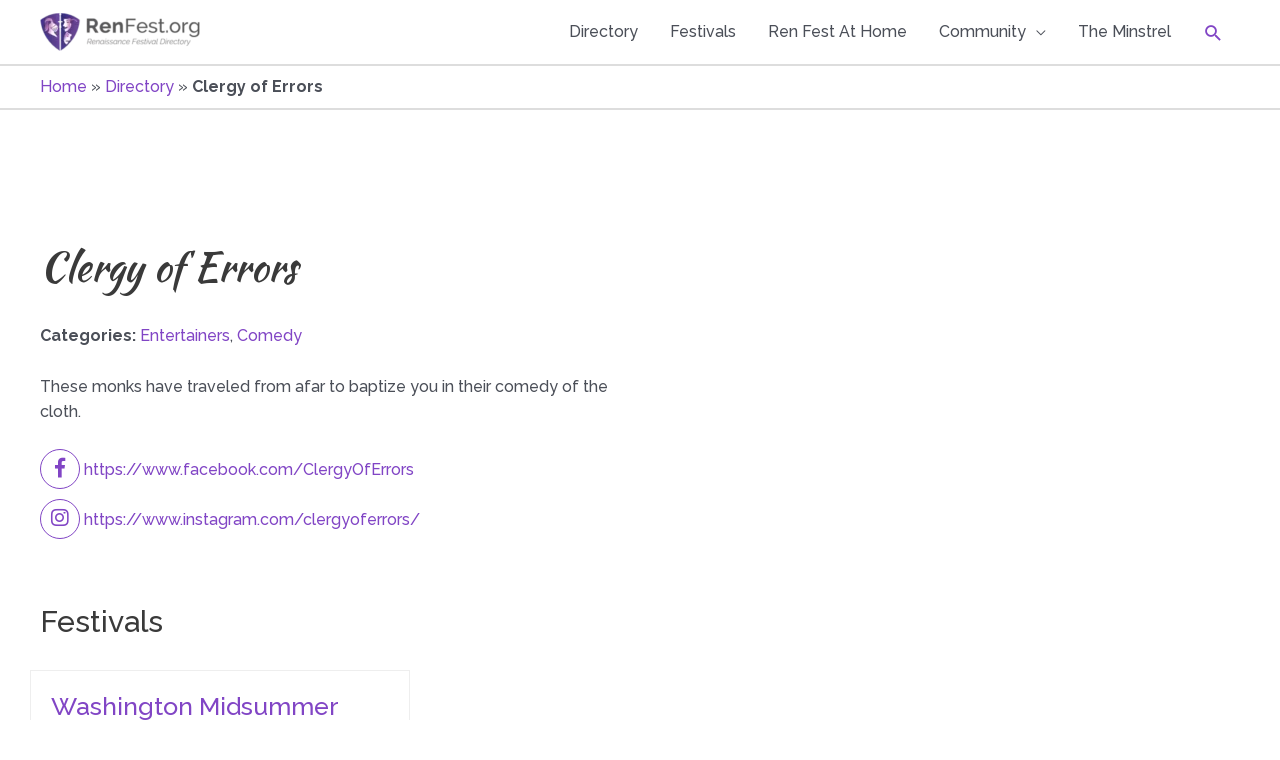

--- FILE ---
content_type: text/html; charset=utf-8
request_url: https://www.google.com/recaptcha/api2/aframe
body_size: 266
content:
<!DOCTYPE HTML><html><head><meta http-equiv="content-type" content="text/html; charset=UTF-8"></head><body><script nonce="28sfBJ6P6L_v9NneRNL1aA">/** Anti-fraud and anti-abuse applications only. See google.com/recaptcha */ try{var clients={'sodar':'https://pagead2.googlesyndication.com/pagead/sodar?'};window.addEventListener("message",function(a){try{if(a.source===window.parent){var b=JSON.parse(a.data);var c=clients[b['id']];if(c){var d=document.createElement('img');d.src=c+b['params']+'&rc='+(localStorage.getItem("rc::a")?sessionStorage.getItem("rc::b"):"");window.document.body.appendChild(d);sessionStorage.setItem("rc::e",parseInt(sessionStorage.getItem("rc::e")||0)+1);localStorage.setItem("rc::h",'1766438413141');}}}catch(b){}});window.parent.postMessage("_grecaptcha_ready", "*");}catch(b){}</script></body></html>

--- FILE ---
content_type: text/css
request_url: https://www.renfest.org/wp-content/themes/astra-renfest/style.css?ver=1.5.2
body_size: -129
content:
/**
Theme Name: RenFest Astra
Author: JonK
Author URI: https://karnofsky.com
Description: The theme for RenFest.org. Based on the Astra Theme.
Version: 1.5.2
License: GNU General Public License v2 or later
License URI: http://www.gnu.org/licenses/gpl-2.0.html
Text Domain: renfest-astra
Template: astra
*/

@import "./styles-custom.css";


--- FILE ---
content_type: text/css
request_url: https://www.renfest.org/wp-content/themes/astra-renfest/styles-custom.css
body_size: 1688
content:
.site-title {
    font-family: "Kaushan Script", handwriting;
}

/* tweak homepage slider text */
.hero-slider-header {
    font-weight: 700;
    text-shadow: 2px 2px #333;
}

.digital-ren-icons, .mb20 {
    margin-bottom: 20px;
}

.ast-single-post .entry-title,
h1.page-title {
    font-size: 2.5em;
    color: #3a3a3a;
}

/* default to underline on hover only */
h1 a,
h2 a,
h3 a {
    text-decoration: none;
}

a:hover {
    text-decoration: underline;
}

h1 a:hover,
h2 a:hover,
h3 a:hover {
    text-decoration: underline !important;
}

/* in search results, don't show images, they show page-width. */
body.search.search-results #main article div.post-thumb {
    display: none;
}

#primary {
    margin: 1em 0 4em 0;
}

.page-id-58 #primary {
    margin: 4em 0;
}

/* better SEO for icons */
.visually-hidden {
    clip: rect(1px, 1px, 1px, 1px);
    height: 1px;
    overflow: hidden;
    position: absolute;
    white-space: nowrap;
    width: 1px;
}

/* better SEO for icons */
.visually-hidden:focus {
    clip: auto;
    height: auto;
    overflow: auto;
    position: absolute;
    width: auto;
}

.bulletless-list {
    list-style: none;
    margin-left: 0;
}

.bulletless-list li {
    margin-bottom: 20px;
}

.bottom-spacer {
    margin-bottom: 20px;
}

/* add padding to instagram images */
.wpmi-list.wpmi-layout-3 .wpmi-item,
.wpmi-list.wpmi-layout-6 .wpmi-item {
    padding: 1%;
}

/* Fix Media & Text widget */
.ast-no-sidebar .entry-content .alignwide {
    margin-left: 0;
    margin-right: 0;
}

.wp-block-media-text .wp-block-media-text__content {
    padding: 0;
}

.wp-block-media-text .wp-block-media-text__media {
    padding-right: 4%;
}

.wp-block-media-text.has-media-on-the-right .wp-block-media-text__media {
    padding-right: 0;
    padding-left: 4%;
}

.side-column-border {
    border: 1px solid #8145c5;
    border-radius: 4px;
    background: #f7f7f7;
    padding: 10px;
}

.ast-blog-featured-section.post-thumb {
    max-width: 400px;
    margin-right: 20px;
}

/* Festivals archive page */

/* customive the child pages plugin layout, used for festival page lists */
/* .festivals-list,
.directory-list {
    display: flex;
    flex-direction: row;
    flex-wrap: wrap;
    align-items: stretch;
    align-content: flex-start;
} */

.post-type-archive-festival .ast-row,
.festival .ast-row,
.post-type-archive-directory .ast-row,
.directory .ast-row,
.tax-dc .ast-row {
    display: flex;
    flex-direction: row;
    flex-wrap: wrap;
    border: none;
}

.post-type-archive .ast-row .festival,
.single .ast-row .festival,
.post-type-archive .ast-row .directory,
.single .ast-row .directory,
.tax-dc .ast-row .directory {
    width: 380px;
    border: 1px solid #eee;
    margin: 10px;
    padding: 20px;
}

.ast-row .festival .entry-header,
.ast-row .directory .entry-header {
    border: none;
    margin-bottom: 8px;
    background: inherit;
}

.post-type-archive .ast-row .festival .entry-header h2,
.post-type-archive .ast-row .directory .entry-header h2,
.single .ast-row .festival .entry-header h2,
.single .ast-row .directory .entry-header h2,
.tax-dc .ast-row .directory h2 {
    font-size: 1.5625rem;
}

.post-type-archive .ast-row .festival .entry-header h2 a,
.post-type-archive .ast-row .directory .entry-header h2 a,
.single .ast-row .festival .entry-header h2 a,
.single .ast-row .directory .entry-header h2 a,
.tax-dc .ast-row .directory h2 a {
    color: #8145c5;
}

.ast-row .festival .blog-layout-1,
.ast-row .directory .blog-layout-1 {
    padding-bottom: 0;
    border-bottom: none;
}

.ast-row .festival .post-thumb a,
.ast-row .directory .post-thumb a {
    display: flex;
    height: 180px;
}

.ast-row .festival .post-thumb a img,
.ast-row .directory .post-thumb a img {
    margin: 0 auto;
    object-fit: contain;
}

.ast-row .festival .excerpt,
.ast-row .directory .excerpt {
    margin-bottom: 10px;
    /* font-size: 0.9rem; */
}

/* Hide the WP excerpt in the listing */
.ast-row .festival .excerpt + p,
.ast-row .directory .excerpt + p {
    display: none;
}

.ast-row .festival .site-icons a,
.ast-row .directory .site-icons a {
    text-decoration: none;
}

.ast-row .festival .site-icons i,
.ast-row .directory .site-icons i {
    width: 40px;
    height: 40px;
    border: 1px solid;
    font-size: 20px;
    border-radius: 20px;
    text-align: center;
    padding-top: 8px;
}

.ast-row .festival .site-icons.small-icons i,
.ast-row .directory .site-icons.small-icons i {
    width: 24px;
    height: 24px;
    font-size: 16px;
    border-radius: 12px;
    padding-top: 2px;
}

.post-type-archive .ast-row .festival .entry-header .blog-layout-1,
.post-type-archive .ast-row .directory .entry-header .blog-layout-1,
.single .ast-row .festival .entry-header .blog-layout-1,
.single .ast-row .directory .entry-header .blog-layout-1,
.tax-dc .ast-row .directory .blog-layout-1 {
    border-bottom: none;
    padding-bottom: 0;
}

.post-type-festival-table article {
    display: flex;
    flex-direction: row;
    justify-content:start;
    align-items: center;
    width:100%;
    margin-bottom: 20px;
}

.post-type-festival-table .festival-info {
    display: flex;
    flex-direction: column;
    justify-content:start;
    align-items: baseline;
    width:100%;
}

.post-type-festival-table article .post-thumb {
    width: 80px;
    height: 80px;
    border: solid 1px #eee;
    margin-right: 10px;
    display: flex;
}
.post-type-festival-table .ast-row .festival .post-thumb a {
    height: auto;
}

.post-type-festival-table article h2 {
    font-size: 1.5em;
    font-family: 'Kaushan Script';
    margin-right: 12px;
    margin-bottom: 0;
}

#festivals-map {
    width: 100%;
    height: 300px;
    border: none;
    margin-top: 10px;
    margin-bottom: 20px;
}

#festivals-map .map-info {
    max-width: 250px;
}

#festivals-map .map-info h6 {
    font-family: "Kaushan Script", handwriting;
    font-weight: 700;
    color: #8145c5;
}

/* Single festival page */
.single-festival .festival .site-icons,
.single-directory .directory .site-icons {
    margin-bottom: 20px;
}

.single-festival .festival .site-icons a,
.single-directory .directory .site-icons a {
    text-decoration: none;
}
.site-icons.detailed a {
    display: block;
    margin-bottom: 10px;
}

.single-festival .festival .site-icons i,
.single-directory .directory .site-icons i {
    width: 40px;
    height: 40px;
    border: 1px solid;
    font-size: 20px;
    border-radius: 20px;
    text-align: center;
    padding-top: 8px;
}

.single-festival .directory .site-icons.small-icons i,
.single-directory .festival .site-icons.small-icons i {
    width: 24px;
    height: 24px;
    font-size: 16px;
    border-radius: 12px;
    padding-top: 2px;
}

.single-festival .festival .info-label {
    font-weight: 700;
}

.single-festival .festival .festival-logo {
    max-width: 350px;
    margin: 0 auto;
}

.single-festival .festival .festival-map {
    margin-bottom: 20px;
}

.ast-pagination.custom-pagination {
    padding-top: 1.5em;
    text-align: center;
}
.ast-pagination.custom-pagination .page-numbers {
    display: inline-block;
    width: 2.33333em;
    height: 2.33333em;
    font-size: 16px;
    font-size: 1.06666rem;
    line-height: calc(2.33333em - 3px);
    text-align: center;
}

.ast-pagination.custom-pagination .next.page-numbers {
    display: inherit;
    float: none;
}

.ast-pagination.custom-pagination .prev.page-numbers,
.ast-pagination.custom-pagination .next.page-numbers {
    padding: 0 1.5em;
    height: 2.33333em;
    line-height: calc(2.33333em - 3px);
}

.ast-pagination.custom-pagination .prev.page-numbers,
.ast-pagination.custom-pagination .prev.page-numbers:visited,
.ast-pagination.custom-pagination .prev.page-numbers:focus,
.ast-pagination.custom-pagination .next.page-numbers,
.ast-pagination.custom-pagination .next.page-numbers:visited,
.ast-pagination.custom-pagination .next.page-numbers:focus {
    display: inline-block;
    width: auto;
}

.ast-pagination.custom-pagination a {
    color: #8145c5;
}
.ast-pagination.custom-pagination a:hover,
.ast-pagination.custom-pagination a:focus,
.ast-pagination.custom-pagination > span:hover:not(.dots),
.ast-pagination.custom-pagination > span.current {
    color: #3a3a3a;
}

.dc-categories {
    list-style: none;
    margin: 0;
    padding-left: 20px;
}

.dc-categories .cat-item {
    box-sizing: border-box;
    display: inline-block;
    margin: 0 0 20px;
    border: solid 1px #9b51e0;
    margin-right: 20px;
    padding: 8px;
    border-radius: 4px;
}

.dc-categories .cat-item:nth-child(2n + 1) {
    clear: none;
}

.search-thumbnail {
    max-width: 200px;
    float: right;
    margin-left: 20px;
}
